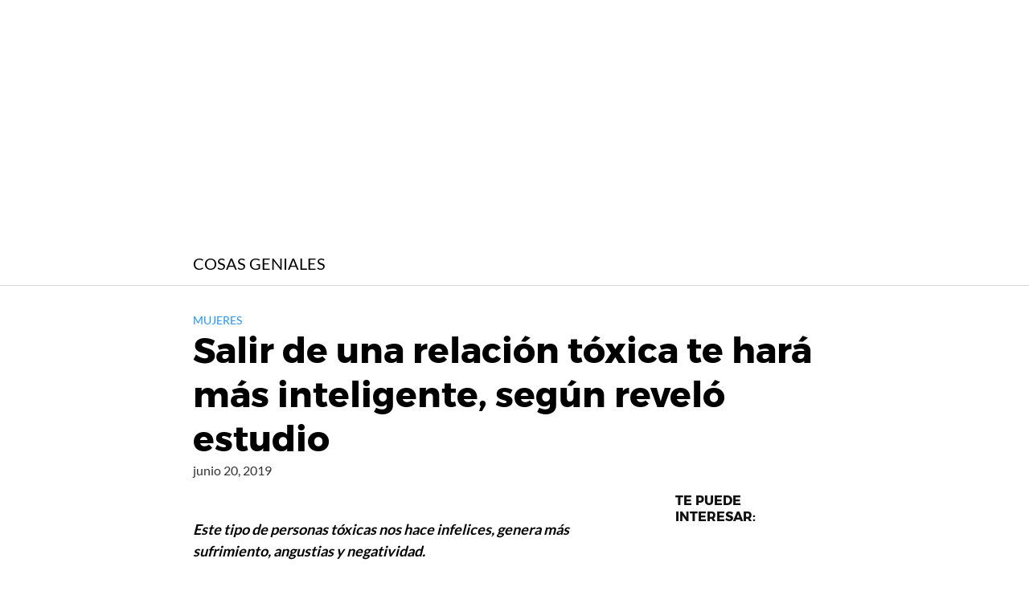

--- FILE ---
content_type: text/html; charset=UTF-8
request_url: https://awesomestuffs.website/2019/06/20/salir-de-una-relacion-toxica-te-hara-mas-inteligente-segun-revelo-estudio/
body_size: 3905
content:
<!DOCTYPE html>
<html lang="es">
<head>
	<meta charset="UTF-8">
	<meta name="viewport" content="width=device-width, initial-scale=1">
	<link rel="profile" href="https://gmpg.org/xfn/11">
	<script defer src="https://use.fontawesome.com/releases/v5.0.8/js/all.js"></script>
	<title>Salir de una relación tóxica te hará más inteligente, según reveló estudio &#8211; COSAS GENIALES</title>
<link rel='dns-prefetch' href='//s.w.org' />
<link rel="alternate" type="application/rss+xml" title="COSAS GENIALES &raquo; Feed" href="https://awesomestuffs.website/feed/" />
<link rel="alternate" type="application/rss+xml" title="COSAS GENIALES &raquo; Feed de los comentarios" href="https://awesomestuffs.website/comments/feed/" />
<link rel="alternate" type="application/rss+xml" title="COSAS GENIALES &raquo; Comentario Salir de una relación tóxica te hará más inteligente, según reveló estudio del feed" href="https://awesomestuffs.website/2019/06/20/salir-de-una-relacion-toxica-te-hara-mas-inteligente-segun-revelo-estudio/feed/" />
<link rel='stylesheet' id='wp-block-library-css'  href='https://awesomestuffs.website/wp-includes/css/dist/block-library/style.min.css?ver=5.5.17' type='text/css' media='all' />
<link rel='stylesheet' id='orbital-style-css'  href='https://awesomestuffs.website/wp-content/themes/orbital-delmoral%20%281%29/assets/css/main.css?ver=5.5.17' type='text/css' media='all' />
<link rel='stylesheet' id='orbital-icons-css'  href='https://awesomestuffs.website/wp-content/themes/orbital-delmoral%20%281%29/assets/css/fontawesome.css?ver=5.5.17' type='text/css' media='all' />
<script type='text/javascript' src='https://awesomestuffs.website/wp-includes/js/jquery/jquery.js?ver=1.12.4-wp' id='jquery-core-js'></script>
<link rel="EditURI" type="application/rsd+xml" title="RSD" href="https://awesomestuffs.website/xmlrpc.php?rsd" />
<link rel="wlwmanifest" type="application/wlwmanifest+xml" href="https://awesomestuffs.website/wp-includes/wlwmanifest.xml" /> 
<link rel='prev' title='Alemania busca mexicanos que quieran trabajar en ese país' href='https://awesomestuffs.website/2019/06/20/alemania-busca-mexicanos-que-quieran-trabajar-en-ese-pais/' />
<link rel='next' title='El estado de ánimo de un padre impacta en el desarrollo intelectual de los hijos' href='https://awesomestuffs.website/2019/06/20/el-estado-de-animo-de-un-padre-impacta-en-el-desarrollo-intelectual-de-los-hijos/' />
<link rel="canonical" href="https://awesomestuffs.website/2019/06/20/salir-de-una-relacion-toxica-te-hara-mas-inteligente-segun-revelo-estudio/" />
<link rel='shortlink' href='https://awesomestuffs.website/?p=82' />
<style> #M838781ScriptRootC1375909 { min-height: 300px; }</style> 
 <!-- Composite Start --> 
     <div id="M838781ScriptRootC1375909"> 
     </div> 
     <script src="https://jsc.adskeeper.com/a/w/awesomestuffs.website.1375909.js" async> 
     </script> 
 <!-- Composite End -->
<!-- Google tag (gtag.js) -->
<script async src="https://www.googletagmanager.com/gtag/js?id=G-PLQEM9R6C5"></script>
<script>
  window.dataLayer = window.dataLayer || [];
  function gtag(){dataLayer.push(arguments);}
  gtag('js', new Date());

  gtag('config', 'G-PLQEM9R6C5');
</script>	<style>
		@media(min-width: 48rem){

			.container {
				width: 52rem;
			}

			.entry-content {
				max-width: 70%;
				flex-basis: 70%;
			}

			.entry-aside {
				max-width: 30%;
				flex-basis: 30%;
				order: 0;
				-ms-flex-order: 0;

			}

		}


		
		a {
			color: #2196f3;
		}

		

		
		.site-header {
			background-color: #ffffff;
		}

		
		
			.site-header a {
				color: ;
			}

			.site-nav-trigger span:before, .site-nav-trigger span:after, .site-nav-trigger span {
				background-color: ;
			}

			.site-navbar .menu-item-has-children:after {
				border-color: ;
			}

		

</style>

<style>
	</style>
<style type="text/css">.recentcomments a{display:inline !important;padding:0 !important;margin:0 !important;}</style></head>
<body data-rsssl=1 class="post-template-default single single-post postid-82 single-format-standard elementor-default">
	<a class="screen-reader-text" href="#content">Saltar al contenido</a>
	
		
	

	
	<header class="site-header">
		<div class="container">

			
				<div class="site-logo">

										<a href="https://awesomestuffs.website">COSAS GENIALES</a>
					
				</div>

			
					</div>
	</header>

	

<main id="content" class="site-main post-82 post type-post status-publish format-standard has-post-thumbnail category-mujeres">

	
	<header class="default-header">
	<div class="container">
		
			
			
			<div class="category">
				<a href="https://awesomestuffs.website/category/mujeres/">MUJERES</a>			</div>

			
			<h1 class="title">Salir de una relación tóxica te hará más inteligente, según reveló estudio</h1>
			<div class="meta">
				 <span class="posted-on">junio 20, 2019</span>			</div>

			
			
			
		
	</div>

	
</header>

		
	<div id="content-wrapper" class="container flex">
		<div class="entry-content">

			
		<div class="post-thumbnail"></div>

					
			
<p><strong><em>Este tipo de personas tóxicas nos hace infelices, genera más sufrimiento, angustias y negatividad.</em></strong></p>



<p>Absolutamente nadie en su vida quiere tener una relación tóxica. Lamentablemente, eso es inevitable y algunas mujeres han tenido que transitar por tan dolorosa experiencia.</p>



<p>De todas formas, este tipo de personas tóxicas nos hace infelices, genera más sufrimiento, angustias y negatividad.</p><div class="adsb30" style=" margin:12px; margin-left:0px; text-align:left"><!-- Composite Start --> 
 <div id="M838781ScriptRootC1375900"> 
 </div> 
 <script src="https://jsc.adskeeper.com/a/w/awesomestuffs.website.1375900.js" async> 
 </script> 
 <!-- Composite End --> 
 </div>



<p>La gran verdad es que la decisión más sabia, en todos los casos, es alejarse y blindarse contra este tipo de personas. </p>



<p>Al final, tendrás un aprendizaje para descubrir cómo tener amores más sanos.</p>



<figure class="wp-block-image"><img src="https://mujerlatinatv.com/wp-content/uploads/2019/06/business-woman-2697954_1280-1024x1024.jpg" alt="" class="wp-image-83"/></figure>



<p>La doctora y psicóloga Erika Molina asegura que, la mayoría de las veces, a las mujeres les cuesta salir de una relación tóxica, por diversas razones.</p><div class="adsb30" style=" margin:12px; margin-left:0px; text-align:left"><!-- Composite Start --> 
 <div id="M838781ScriptRootC1375906"> 
 </div> 
 <script src="https://jsc.adskeeper.com/a/w/awesomestuffs.website.1375906.js" async> 
 </script> 
 <!-- Composite End --> 
  </div>



<p>“Factores como la baja autoestima, dependencia emocional, miedo a quedarse solo y temor al futuro que te espera sin esa persona, son algunas de las razones más comunes del por qué las mujeres no se alejan de las relaciones tóxicas. Pero siempre hay que dar el paso”, explica Molina.</p>



<p>Un estudio reciente de la Universidad de Harvard reveló que el tener y “salir” de una relación tóxica te hará más inteligente y con mayor seguridad ante los futuros eventos de la vida.</p>



<figure class="wp-block-image"><img src="https://mujerlatinatv.com/wp-content/uploads/2019/06/woman-3426697_1280-1024x662.jpg" alt="" class="wp-image-84"/></figure>



<p>Según la investigación, automáticamente tu “coeficiente intelectual” va a subir hasta un 15% hasta volverte más segura.</p>



<p>“Este tipo de experiencias y situaciones difíciles hacen que aprendas una lección que favorezca tu inteligencia emocional desde tu propia experiencia. </p>



<p>Ojo chicas que Todo esto va ligado a querer conocer qué es lo más positivo para tu salud mental. </p>



<p>Pero lo que realmente aporta a tu inteligencia es saber cuándo alejarte y no repetir los mismos errores.”, dijo la investigación.</p><div class="adsb30" style=" margin:12px; margin-left:0px; text-align:left"><!-- Composite Start --> 
 <div id="M838781ScriptRootC1375908"> 
 </div> 
 <script src="https://jsc.adskeeper.com/a/w/awesomestuffs.website.1375908.js" async> 
 </script> 
 <!-- Composite End --> 
  </div>
 <style> ins.adsbygoogle { background: transparent !important; } </style>
			
			
			<footer class="entry-footer">
				
				
									<div id="comments" class="comments-area">
		<div id="respond" class="comment-respond">
		<h3>Deja una respuesta <small><a rel="nofollow" id="cancel-comment-reply-link" href="/2019/06/20/salir-de-una-relacion-toxica-te-hara-mas-inteligente-segun-revelo-estudio/#respond" style="display:none;">Cancelar la respuesta</a></small></h3><form action="https://awesomestuffs.website/wp-comments-post.php" method="post" id="commentform" class="comment-form" novalidate><p class="comment-notes"><span id="email-notes">Tu dirección de correo electrónico no será publicada.</span> Los campos obligatorios están marcados con <span class="required">*</span></p><textarea id="comment" name="comment" cols="45" rows="1" required></textarea><p class="comment-form-author"><label for="author">Nombre <span class="required">*</span></label> <input id="author" name="author" type="text" value="" size="30" maxlength="245" required='required' /></p>
<p class="comment-form-email"><label for="email">Correo electrónico <span class="required">*</span></label> <input id="email" name="email" type="email" value="" size="30" maxlength="100" aria-describedby="email-notes" required='required' /></p>
<p class="comment-form-url"><label for="url">Web</label> <input id="url" name="url" type="url" value="" size="30" maxlength="200" /></p>
<p class="comment-form-cookies-consent"><input id="wp-comment-cookies-consent" name="wp-comment-cookies-consent" type="checkbox" value="yes" /> <label for="wp-comment-cookies-consent">Guarda mi nombre, correo electrónico y web en este navegador para la próxima vez que comente.</label></p>
<p class="form-submit"><input name="submit" type="submit" id="submit" class="btn btn-primary" value="Publicar el comentario" /> <input type='hidden' name='comment_post_ID' value='82' id='comment_post_ID' />
<input type='hidden' name='comment_parent' id='comment_parent' value='0' />
</p></form>	</div><!-- #respond -->
	</div><!-- #comments -->				
				
			</footer>

		</div>

		<aside id="secondary" class="widget-area entry-aside">
	<div class="widget-area-wrapper ">
		<section id="custom_html-3" class="widget_text widget widget_custom_html"><h4 class="widget-title n-m-t">TE PUEDE INTERESAR:</h4><div class="textwidget custom-html-widget"><!-- Composite Start --> 
 <div id="M838781ScriptRootC1375910"> 
 </div> 
 <script src="https://jsc.adskeeper.com/a/w/awesomestuffs.website.1375910.js" async> 
 </script> 
 <!-- Composite End --> 
 </div></section>	</div>
</aside><!-- #secondary -->		
	</div>
</main>


<footer class="site-footer">
	<div class="container">
				<div class="credits row">

	
		<p>COSAS GENIALES</p>

		
</div>
	</div>
</footer>


<!-- Site Overlay -->
<div class="site-overlay"></div>


		<script type="application/ld+json">
			{
				"@context": "http://schema.org",
				"@type": "WebSite",
				"name": "COSAS GENIALES",
				"alternateName": "COSAS GENIALES",
				"url": "https://awesomestuffs.website"
			}
		</script>

		
			<script type="application/ld+json">
				{
				"@context": "http://schema.org",
				"@type": "Article",
				"headline": "Este tipo de personas tóxicas nos hace infelices, genera más sufrimiento, angustias Leer más",
				"mainEntityOfPage": {
					"@type": "WebPage",
					"@id": "https://awesomestuffs.website/2019/06/20/salir-de-una-relacion-toxica-te-hara-mas-inteligente-segun-revelo-estudio/"
				},
				
				"image": {
					"@type": "ImageObject",
					"url": "",
					"height": 1024,
					"width": 1024				},

				
				"datePublished": "2019-06-20",
				"dateModified": "2019-06-20",
				"author": {
					"@type": "Person",
					"name": "admin"
				},
				"publisher": {
					"@type": "Organization",
					"name": "COSAS GENIALES"

								}

								}
			</script>

		
		<script type='text/javascript' src='https://awesomestuffs.website/wp-content/themes/orbital-delmoral%20%281%29/assets/js/navigation.js?ver=20151215' id='orbital-navigation-js'></script>
<script type='text/javascript' src='https://awesomestuffs.website/wp-content/themes/orbital-delmoral%20%281%29/assets/js/social.min.js?ver=20151215' id='orbital-social-js'></script>
<script type='text/javascript' src='https://awesomestuffs.website/wp-content/themes/orbital-delmoral%20%281%29/assets/js/main.js?ver=20151215' id='orbital-main-js'></script>
<script type='text/javascript' src='https://awesomestuffs.website/wp-includes/js/comment-reply.min.js?ver=5.5.17' id='comment-reply-js'></script>
<script type='text/javascript' src='https://awesomestuffs.website/wp-includes/js/wp-embed.min.js?ver=5.5.17' id='wp-embed-js'></script>

</body>
</html>

--- FILE ---
content_type: application/javascript
request_url: https://awesomestuffs.website/wp-content/themes/orbital-delmoral%20%281%29/assets/js/main.js?ver=20151215
body_size: 618
content:
(function() {
	var pre = document.getElementsByClassName('pre-code'),
	pl = pre.length;
	for (var i = 0; i < pl; i++) {
		pre[i].innerHTML = '<span class="line-number"></span>' + pre[i].innerHTML;
		var num = pre[i].innerHTML.split(/\n/).length;
		for (var j = 0; j < num; j++) {
			var line_num = pre[i].getElementsByTagName('span')[0];
			line_num.innerHTML += '<span>' + (j + 1) + '</span>';
		}
	}
})();

jQuery(document).ready(function($) {

	moveNavigation();

	$(window).on('resize', function() {
		(!window.requestAnimationFrame) ? setTimeout(moveNavigation, 300): window.requestAnimationFrame(moveNavigation);
	});

	$('.site-trigger, .site-overlay').on('click', function(event) {
		event.preventDefault();
		$('.site-navbar, .site-overlay, body, html, .site-trigger').toggleClass('active');

	});

	function moveNavigation() {
		var navbar = $('.site-navbar');
		var screenSize = checkWindowWidth();
		if (screenSize) {

			navbar.detach();
			navbar.insertBefore('.site-trigger');
			$('.site-navbar, .site-overlay').removeClass('active');
		} else {

			navbar.detach();
			navbar.insertAfter('.site-main');
			$('.site-navbar, .site-overlay').removeClass('active');
		}
	}

	function checkWindowWidth() {
		var mq = $(window).width();
		return (mq < 1024) ? false : true;
	}

	//SMOOTH SCROLL

	$('a[href*="#"]').not('[href="#"]').not('[href="#0"]').click(function(event) {

		if (
			location.pathname.replace(/^\//, '') == this.pathname.replace(/^\//, '') &&
			location.hostname == this.hostname
			) {

			var target = $(this.hash);
		target = target.length ? target : $('[name=' + this.hash.slice(1) + ']');

		if (target.length) {

			event.preventDefault();
			$('html, body').animate({
				scrollTop: target.offset().top
			}, 1000, function() {

				var $target = $(target);
				$target.focus();
				if ($target.is(":focus")) {
					return false;
				} else {
					$target.attr('tabindex', '-1');
					$target.focus();
				};
			});
		}
	}
});


	//Responsive Embeds
	var $allVideos = $("iframe[src*='//player.vimeo.com'], iframe[src*='//www.youtube.com'], object, embed"),
	$fluidEl = $("p");

	$allVideos.each(function() {

		$(this)
		.attr('data-aspectRatio', this.height / this.width)
		.removeAttr('height')
		.removeAttr('width');
	});

	$(window).resize(function() {

		var newWidth = $fluidEl.width();
		$allVideos.each(function() {

			var $el = $(this);
			$el
			.width(newWidth)
			.height(newWidth * $el.attr('data-aspectRatio'));

		});

	}).resize();

});